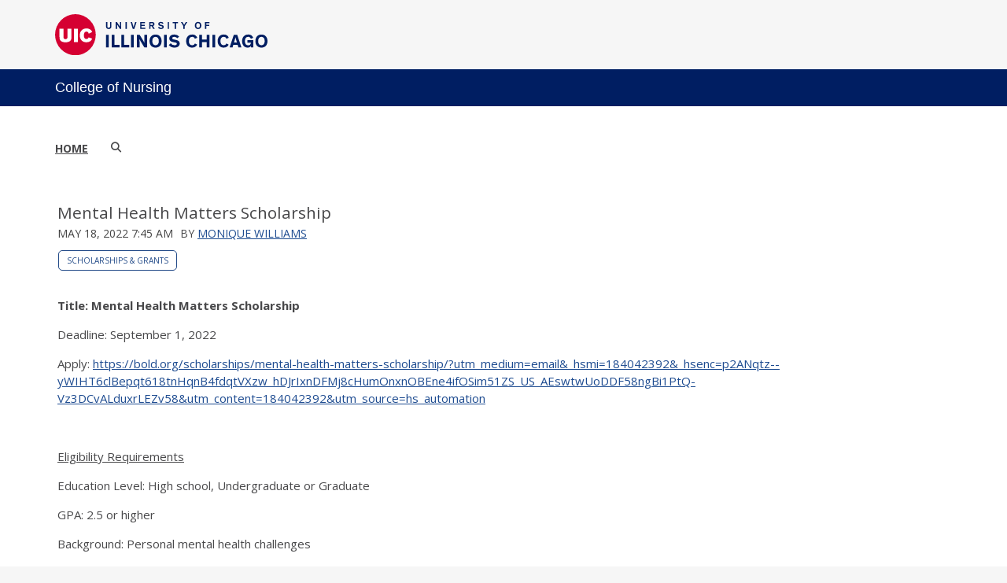

--- FILE ---
content_type: image/svg+xml
request_url: https://shared.webservices.illinois.edu/webservices/public/social/svg/circle-a7a9ac-uic/YouTube.svg
body_size: 1818
content:
<svg id="Layer_1" data-name="Layer 1" xmlns="http://www.w3.org/2000/svg" xmlns:xlink="http://www.w3.org/1999/xlink" viewBox="0 0 256 256"><defs><style>.cls-1{fill:none;}.cls-2{clip-path:url(#clip-path);}.cls-3{fill:#ffffff;}.cls-4{fill:#a7a9ac;}</style><clipPath id="clip-path" transform="translate(0 0)"><rect class="cls-1" width="256" height="256"/></clipPath></defs><title>YT_Social Media Icons</title><g class="cls-2"><path class="cls-3" d="M193.29,80.19l6.52,6.52a19.38,19.38,0,0,0-6.52-6.52" transform="translate(0 0)"/><path class="cls-3" d="M60.82,176.27l-3.46-3.46a19.19,19.19,0,0,0,3.46,3.46" transform="translate(0 0)"/><path class="cls-4" d="M128,0a128,128,0,0,0,0,256c4.09,0,8.13-.24,12.13-.61A128,128,0,0,0,128,0m74,166.1a19.21,19.21,0,0,1-2.62,5.69,19.61,19.61,0,0,1-1.74,2.17,19.13,19.13,0,0,1-9.3,5.81c-7.29,2-27.82,2.73-42.94,3l-1.87,0c-8.94.16-15.59.17-15.59.17s-48.34,0-60.39-3.23a19.08,19.08,0,0,1-6.71-3.5l-3.46-3.47a19.05,19.05,0,0,1-3.5-6.7C50.62,154,50.62,128.9,50.62,128.9s0-25.15,3.23-37.21A19.36,19.36,0,0,1,67.52,78c12.05-3.23,60.39-3.23,60.39-3.23s48.34,0,60.39,3.23a19.14,19.14,0,0,1,5,2.17l6.52,6.52a19.15,19.15,0,0,1,2.17,5c3.23,12.06,3.23,37.21,3.23,37.21s0,25.15-3.23,37.21" transform="translate(0 0)"/><polygon class="cls-4" points="112.46 152.08 112.65 151.98 152.57 128.93 152.62 128.9 112.46 105.71 112.46 152.08"/><path class="cls-3" d="M199.81,86.71l-6.52-6.52a19.14,19.14,0,0,0-5-2.17c-12.05-3.23-60.39-3.23-60.39-3.23s-48.34,0-60.4,3.23A19.36,19.36,0,0,0,53.85,91.69c-3.23,12.06-3.23,37.21-3.23,37.21s0,25.15,3.23,37.21a19.05,19.05,0,0,0,3.5,6.7l3.46,3.46a19.08,19.08,0,0,0,6.71,3.5c12.06,3.23,60.4,3.23,60.4,3.23s6.65,0,15.59-.17l1.86,0c15.11-.31,35.65-1.08,42.94-3a19.14,19.14,0,0,0,9.3-5.81,19.61,19.61,0,0,0,1.74-2.17A19.22,19.22,0,0,0,202,166.1c3.23-12.06,3.23-37.21,3.23-37.21s0-25.15-3.23-37.21a19.12,19.12,0,0,0-2.17-5m-47.24,42.21L112.65,152l-.19.11V105.71l40.16,23.19Z" transform="translate(0 0)"/></g></svg>

--- FILE ---
content_type: image/svg+xml
request_url: https://shared.webservices.illinois.edu/webservices/public/social/svg/circle-a7a9ac-uic/LinkedIn.svg
body_size: 1701
content:
<svg id="Layer_1" data-name="Layer 1" xmlns="http://www.w3.org/2000/svg" xmlns:xlink="http://www.w3.org/1999/xlink" viewBox="0 0 256 256"><defs><style>.cls-1{fill:none;}.cls-2{clip-path:url(#clip-path);}.cls-3{fill:#a7a9ac;}.cls-4{fill:#ffffff;}</style><clipPath id="clip-path" transform="translate(0 0)"><rect class="cls-1" width="256" height="256"/></clipPath></defs><title>Lnki_Social Media Icons</title><g class="cls-2"><path class="cls-3" d="M128,0a127.92,127.92,0,0,0-6.16,255.69c2.06.1,4.08.31,6.16.31A128,128,0,1,0,128,0M90.08,102.62v92.19H61.28V101.87H90.08ZM75.85,89.48A16.58,16.58,0,1,1,92.43,72.89,16.58,16.58,0,0,1,75.85,89.48M198.11,172v22.85H169V141.57c0-4.89-2.14-15.35-12.09-16.37a24.82,24.82,0,0,0-5.54.08c-4.48.54-8.42,2.37-10.75,5.92-2.69,4.11-3.33,9.52-3.56,13.47l0,1.45v48.7H108.26V101.87h27.47l.26,8,.15,4.78c.32-.51,1-1.51,1.93-2.7a38.52,38.52,0,0,1,3.83-4.18c3.9-3.69,9.63-7.47,17.11-7.85,13.51-.68,21.37,2.07,27,6.4.73.56,1.44,1.14,2.11,1.75a22.32,22.32,0,0,1,2.86,3.22c5.35,7.21,7.08,18,7.08,31.07Z" transform="translate(0 0)"/><path class="cls-4" d="M75.85,56.31A16.58,16.58,0,1,0,92.43,72.89,16.58,16.58,0,0,0,75.85,56.31" transform="translate(0 0)"/><polygon class="cls-4" points="81.7 101.87 61.28 101.87 61.28 146.92 61.28 194.21 61.28 194.81 61.88 194.81 90.08 194.81 90.08 175.73 90.08 110.26 90.08 102.62 90.08 101.87 89.34 101.87 81.7 101.87"/><path class="cls-4" d="M188.16,108c-.67-.61-1.37-1.19-2.11-1.75-5.67-4.33-13.53-7.08-27-6.4-7.48.38-13.21,4.16-17.11,7.85a38.52,38.52,0,0,0-3.83,4.18c-.92,1.18-1.61,2.18-1.93,2.7l-.15-4.78-.26-8H108.26v92.94h28.89v-48.7l0-1.45c.23-3.94.87-9.35,3.56-13.47,2.33-3.55,6.27-5.38,10.75-5.92a24.82,24.82,0,0,1,5.54-.08c9.94,1,12.09,11.49,12.09,16.37v53.24h29.06V142.34c0-13.06-1.73-23.86-7.08-31.07a22.33,22.33,0,0,0-2.86-3.22" transform="translate(0 0)"/></g></svg>
